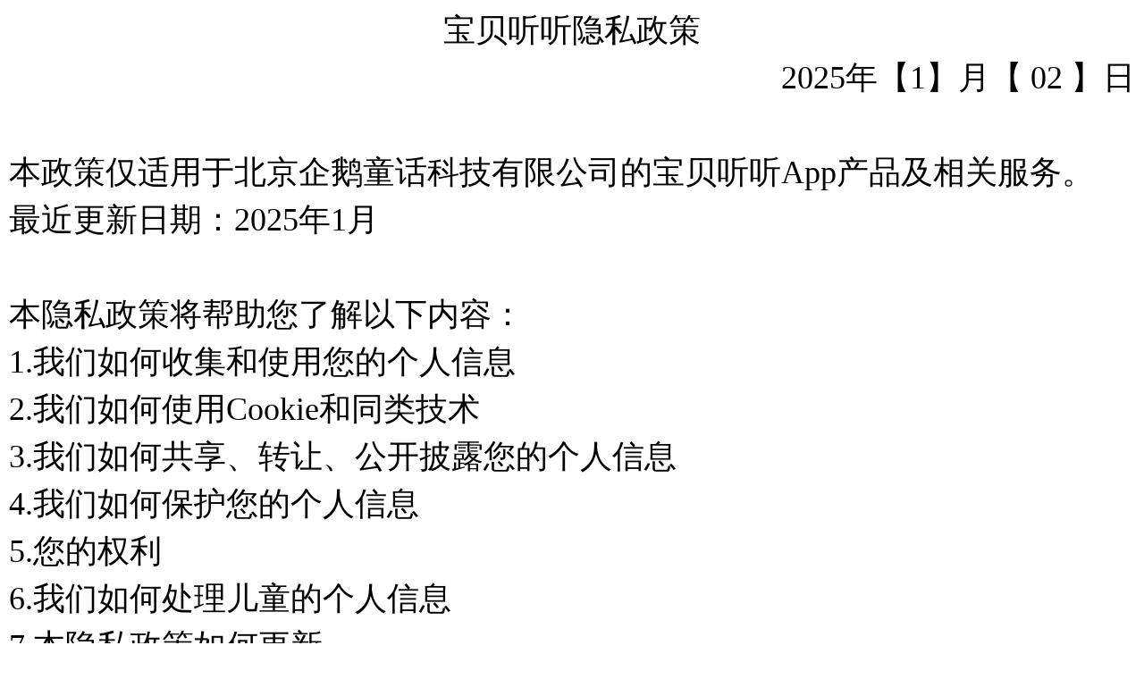

--- FILE ---
content_type: text/html
request_url: https://ting-app.qqikids.com/html/appLink/privacy.html
body_size: 9010
content:
<!DOCTYPE html>
<html>
<head>
    <title>宝贝听听隐私政策</title>
    <meta http-equiv="Content-Type" content="text/html; charset=UTF-8">
    <style>
        p{
            font-size:36px;
            line-height: 50px;
            margin: 1px;
            padding: 1px;
        }
    </style>
</head>
<body style="">
<p style="text-align:center">宝贝听听隐私政策</p>
<p style="text-align:right">2025年【1】月【 02 】日</p>
<p>&nbsp;</p>
<p>本政策仅适用于北京企鹅童话科技有限公司的宝贝听听App产品及相关服务。</p>
<p>最近更新日期：2025年1月</p>
<p>&nbsp;</p>
<p>本隐私政策将帮助您了解以下内容：</p>

<p> 1.我们如何收集和使用您的个人信息</p>
<p> 2.我们如何使用Cookie和同类技术</p>
<p> 3.我们如何共享、转让、公开披露您的个人信息</p>
<p> 4.我们如何保护您的个人信息</p>
<p> 5.您的权利</p>
<p> 6.我们如何处理儿童的个人信息</p>
<p> 7.本隐私政策如何更新</p>
<p> 8.如何联系我们</p>
<p><br/></p>
<p>【 北京企鹅童话科技有限公司 】（以下简称“我们”）深知个人信息对您的重要性， 并会尽全力保护您的个人信息安全可靠。我们致力于维持您对我们的信任，恪守以下原则， 保护您的个人信息：权责一致原则、目的明确原则、选择同意原则、最少够用原则、确保安全原则、 主体参与原则、公开透明原则等。 同时，我们承诺，我们将按业界成熟的安全标准，采取相应的安全保护措施来保护您的个人信息。</p>
<p>&nbsp;</p>
<p>请在使用我们的产品（或服务）前，仔细阅读并了解本《隐私政策》。</p>
<p>&nbsp;</p>
<p>一、我们如何收集和使用您的个人信息</p>
<p>&nbsp;</p>
<p>个人信息是指以电子或者其他方式记录的能 够单独或者与其他信息结合识别特定自然人身 份或者反映特定自然人活动情况的各种信息。</p>
<p>&nbsp;</p>
<p>我们仅会出于本政策所述的以下目的，收集和使用您的个人信息：</p>
<p>&nbsp;</p>
<p>（一）为您提供网上学习服务</p>
<p>&nbsp;</p>
<p>1、注册及登录</p>
<p>&nbsp;&nbsp;为完成创建账号或登录，您需通过手机号、微信、手机QQ、华为账号、小米账号等进行授权登录，登录后即会创建账号成功。如您使用手机号注册或登录，我们会记录此手机号以用于后续登录，如果使用其他方式则我们不会获取和记录您的实际微信号码、QQ号码、华为账号、小米账号，只会通过授权作为登录注册时的账户区分。</p>
<p>&nbsp;</p>
<p>2、完善或编辑个人信息</p>
<p>&nbsp;&nbsp;在注册或登录之后的个人信息管理页面及个人主页的编辑资料页面，如果您提供以下额外信息，将有助于我们给您提供更好的服务和体验 ，包括儿童的： 出生日期、性别、所在地区、等。</p>
<p>&nbsp;&nbsp;其中，出生日期用于计算宝贝的年龄以赠送对应的专属礼包及确认默认的年龄段首页；性别用于在首页显示对应的男生/女生头像。</p>
<p>&nbsp;&nbsp;如果您不提供这些信息，将不会影响使用本服务的基本功能。</p>
<p>&nbsp;</p>
<p>3、录音/创作</p>
<p>&nbsp;&nbsp;您可以在本产品的个人主页等入口点击录音创作按钮进行音频故事的录制，以供个人练习或分享等目的，此功能需要您授权录音/麦克风权限，同时因需要缓存录制的音频，同时需要您授权存储读写权限。您上传的音频将存储在我们的服务器上，仅供您个人作品的播放使用。</p>
<p>&nbsp;</p>
<p>4、设置个人头像/封面</p>
<p>&nbsp;&nbsp;您可以在本产品的个人主页界面设置和上传个人封面，可以在编辑资料页面设置和上传个人头像，此功能使用拍照或选择本地图片的方式，故需要您授权相应的相机或相册访问权限。您上传的头像/封面将存储在我们的服务器上，仅供展示头像/封面使用。</p>
<p>&nbsp;</p>
<p>5、签到</p>
<p>&nbsp;&nbsp;本产品提供签到功能，您签到的记录将存储在我们的服务器上，作为发放签到礼包的依据，本功能并不使用或关联您手机本地的日历功能。</p>
<p>&nbsp;</p>
<p>6、播放器</p>
<p>&nbsp;&nbsp;本产品在用户播放产品内容时需要获取您的以下相关信息：陀螺仪传感器,加速度传感器,重力传感器 ，用于在播放时自动调整屏幕方向</p>
<p>&nbsp;</p>
<p>（二）开展内部数据分析和研究，改善我们的产品或服务</p>
<p>&nbsp;</p>
<p>我们的产品基于DCloud uni-app开发，并使用了一些第三方统计SDK（后续条款中详细列举了这些SDK），应用运行期间需要收集您的设备唯一识别码（IMEI/android ID/DEVICE_ID/IDFA、SIM卡IMSI信息）以提供统计分析服务，并通过应用启动数据及异常错误日志分析改进性能和用户体验，为用户提供更好的服务。作为以播放功能为主的App，且使用场景经常为后台播放，出于准确统计分析使用、播放时长及反作弊的目的，应用在后台状态亦会收集前述信息。因各统计SDK相互独立，会各自以较低频次独立收集设备标识。详细内容请访问<a href="https://ask.dcloud.net.cn/protocol.html">《DCloud用户服务条款》</a>。（其他SDK请见后续条款）</p>
<p>&nbsp;</p>
<p>（三）其他说明</p>
<p>&nbsp;</p>
<p>您提供的上述信息，将在您使用本服务期间持续授权我们使用。在您注销账号时，我们将停止使用并删除上述信息。</p>
<p>&nbsp;</p>
<p>上述信息将存储于中华人民共和国境内。如需跨境传输，我们将会单独征得您的授权同意。</p>
<p>&nbsp;</p>
<p>本产品不会使用任何您的个人信息进行个性化推荐</p>
<p>&nbsp;</p>
<p>当我们要将信息用于本策略未载明的其它用途时，会事先征求您的同意。</p>
<p>&nbsp;</p>
<p>当我们要将基于特定目的收集而来的信息用于其他目的时，会事先征求您的同意。</p>
<p>&nbsp;</p>
<p>二、我们如何使用 Cookie 和同类技术</p>
<p>&nbsp;</p>
<p>（一）Cookie</p>
<p>&nbsp;</p>
<p>为确保网站正常运转，我们会在您的计算机或移动设备上存储名为 Cookie 的小数据文件。 Cookie 通常包含标识符、站点名称以及一些号码和字符。借助于 Cookie， 网站能够存储您的偏好或购物篮内的商品等数据。</p>
<p>&nbsp;</p>
<p>我们不会将 Cookie 用于本政策所述目的之外的任何用途。您可根据自己的偏好管理或删除 Cookie。您可以清除计算机上保存的所有 Cookie，大部分网络浏览器都设有阻止 Cookie 的功能。 但如果您这么做，则需要在每一次访问我们的网站时亲自更改用户设置。如需详细了解如何更改浏览器设置， 请 查询您使用浏览器的设置修改方式 ：&lt; Internet Explorer &gt;、&lt; Google Chrome &gt;、&lt; Mozilla Firefox &gt;、&lt; Safari &gt; 和 &lt; Opera &gt;。</p>
<p>&nbsp;</p>
<p>（二）网站信标和像素标签</p>
<p>&nbsp;</p>
<p>除 Cookie 外，我们还会在网站上使用网站信标和像素标签等其他同类技术。 例如，我们向您发送的电子邮件可能含有链接至我们网站内容的点击 URL。如果您点击该链接， 我们则会跟踪此次点击，帮助我们了解您的产品或服务偏好并改善客户服务。网站信标通常是一种嵌入到网站或电子邮件中的透明图像。 借助于电子邮件中的像素标签，我们能够获知电子邮件是否被打开。如果您不希望自己的活动以这种方式被追踪，则可以随时从我们的寄信名单中退订。</p>
<p>&nbsp;</p>
<p>（三）Do Not Track（请勿追踪）</p>
<p>&nbsp;</p>
<p>很多网络浏览器均设有 Do Not Track 功能，该功能可向网站发布 Do Not Track 请求。目前， 主要互联网标准组织尚未设立相关政策来规定网站应如何应对此类请求。 但如果您的浏览器启用了 Do Not Track，那么我们的所有网站都会尊重您的选择。</p>
<p>&nbsp;</p>
<p>三、我们如何共享、转让、公开披露您的个人信息</p>
<p>&nbsp;</p>
<p>（一）共享</p>
<p>&nbsp;</p>
<p>我们不会向其他任何公司、组织和个人分享您的个人信息，但以下情况除外：</p>
<p>&nbsp;</p>
<p>1、在获取明确同意的情况下共享：获得您的明确同意后，我们会与其他方共享您的个人信息。</p>
<p>&nbsp;</p>
<p>2、我们可能会根据法律法规规定，或按政府主管部门的强制性要求，对外共享您的个人信息。</p>
<p>&nbsp;</p>
<p>3、与我们的关联公司共享：您的个人信息可能会与我们关联公司共享。我们只会共享必要的个人信息， 且受本隐私政策中所声明目的的约束。关联公司如要改变个人信息的处理目的，将再次征求您的授权同意。</p>
<p>&nbsp;</p>
<p>我们的关联公司包括: 北京企鹅童话科技有限公司、深圳腾讯计算机系统有限公司 。</p>
<p>&nbsp;</p>
<p>4、与授权合作伙伴共享：仅为实现本隐私权政策中声明的目的， 我们的某些服务将由授权合作伙伴提供。我们可能会与合作伙伴共享您的某些个人信息， 以提供更好的客户服务和用户体验。例如，我们聘请来提供第三方数据统计和分析服 务的公司可能需要采集和访问个人数据以进行数据统计和分析。在这种情况下， 这些公司必须遵守我们的数据隐私和安全要求。我们仅会出于合法、正当、必要、特定、 明确的目的共享您的个人信息，并且只会共享提供服务所必要的个人信息。</p>
<p>&nbsp;</p>
<p>以下列举了具体的授权合作伙伴或SDK：</p>
<p>&nbsp;</p>
<p>（1）消息推送服务供应商：由每日互动股份有限公司提供推送技术服务，我们可能会将您的设备平台、设备厂商及品牌、设备型号及系统版本、设备识别码(包含IMEI、IDFA、Android ID、MAC地址、OAID、Advertising ID、Serial Number、IMSI、UAID、ICCID、IDFV)、设备序列号等设备信息，应用列表信息、网络信息(包含IP地址、WIFI信息、基站信息、运营商信息、BSSID个人信息)以及位置相关信息提供给每日互动股份有限公司，用于为您提供推送技术服务。我们在向您推送消息时，我们可能会授权每日互动股份有限公司进行链路调节，相互促活被关闭的SDK推送进程，保障您可以及时接收到我们向您推送的消息。详细内容请访问<a href="https://docs.getui.com/privacy/">《个推用户隐私政策》</a>。</p>
<p>（2）统计分析服务提供商：我们的产品集成友盟+SDK，友盟+SDK需要收集您的设备Mac地址、唯一设备识别码（IMEI/android ID/IDFA/OPENUDID/GUID、SIM 卡 IMSI 信息）以提供统计分析服务，并通过地理位置校准报表数据准确性，提供基础反作弊能力。详细内容请访问<a href="https://www.umeng.com/page/policy">《友盟+隐私政策》</a>。</p>
<p>（3）广告服务提供商：由数字天堂（北京）网络技术有限公司提供广告服务，我们可能会将您的设备平台、设备厂商、设备品牌、设备识别码等设备信息，应用列表信息、网络信息以及位置相关信息提供给数字天堂（北京）网络技术有限公司，用于展示合理的广告内容。详细内容请访问<a href="https://ask.dcloud.net.cn/protocol.html">《DCloud用户服务条款》</a>。</p>
<p>（4）其它广告SDK：包括穿山甲SDK、快手SDK、广点通SDK，信息收集的范围包括收集您的设备标识符（IDFA、MAC地址等）、应用信息（应用包名、版本号等）、系统信息（操作系统、硬件信息等）、位置信息、网络信息（IP地址、WiFi路由器等），用于优化广告投放，及提供反作弊功能。</p>
<p>（5）第三方帐号登录、分享功能：包括微信SDK、QQ SDK、华为SDK、小米SDK，信息收集的范围包括请求您的存储权限，并收集您的设备标识符（IDFA、MAC地址等），以为您提供使用这些第三方帐号登录我们产品或进行分享的服务。</p>
<p>（6）手机号码一键登录功能：包括网易易盾一键登录SDK、个验一键登录SDK、中国移动SDK、中国电信SDK、中国联通SDK，信息收集的范围包括请求并收集您的设备标识符（IDFA、MAC地址等）、应用信息（应用包名、版本号等）、系统信息（操作系统、硬件信息等）、位置信息、网络信息（IP地址、WiFi路由器等）、手机号码，用于为您提供手机号码一键登录的服务。</p>
<p>（7）支付服务：包括支付宝SDK、微信支付SDK、华为支付SDK等，信息收集的范围包括请求读取外置存储器、写入外置存储器、读取网络状态等，用于应用内支付服务。</p>
<p>（8）基础渲染相关SDK：包括阿里weexSDK、fresco图片SDK，信息收集的范围包括请求读取外置存储器、写入外置存储器，用于提供基础的页面渲染及图片加载功能。</p>
<p>（9）腾讯开放平台SDK（com.tencent.tauth）：用于处理微信登录及QQ登录，信息收集的范围包括设备标识信息、您在第三方平台上的唯一标识、头像、昵称，用于保存您的登录信息，使您在使用不同设备登录时能够同步您的数据。</p>
<p>（10）移动智能终端补充设备标识体系统一调用SDK：获取华为、小米、OPPO、VIVO、中兴、努比亚、魅族、联想、三星等设备厂商的补充设备标识（OAID、AAID等），用于统计分析服务。</p>
<p> (11) 关联启动项目 宝贝听听客服小程序：用于客户主动联系产品客服。 </p>
<p>&nbsp;</p>
<p>&nbsp;</p>
<p>对我们与之共享个人信息的公司、组织和个人， 我们会与其签署严格的保密协定，要求他们按照我们的说明、本隐私政策以及其他任何相关的保密和安全措施来处理个人信息。</p>
<p>&nbsp;</p>
<p>（二）转让</p>
<p>&nbsp;</p>
<p>我们不会将您的个人信息转让给任何公司、组织和个人，但以下情况除外：</p>
<p>&nbsp;</p>
<p>1、在获取明确同意的情况下转让：获得您的明确同意后，我们会向其他方转让您的个人信息；</p>
<p>&nbsp;</p>
<p>2、在涉及合并、收购或破产清算时，如涉及到个人信息转让， 我们会在要求新的持有您个人信息的公司、组织继续受此隐私政策的约束，否则我们将要求该公司、组织重新向您征求授权同意。</p>
<p>&nbsp;</p>
<p>（三）公开披露</p>
<p>&nbsp;</p>
<p>我们仅会在以下情况下，公开披露您的个人信息：</p>
<p>&nbsp;</p>
<p>1、获得您明确同意后；</p>
<p>&nbsp;</p>
<p>2、基于法律的披露：在法律、法律程序、诉讼或政府主管部门强制性要求的情况下，我们可能会公开披露您的个人信息。</p>
<p>&nbsp;</p>
<p>四、我们如何保护您的个人信息</p>
<p>&nbsp;</p>
<p>（一）我们已使用符合业界标准的安全防护措施保护您提供的个人信息， 防止数据遭到未经授权访问、公开披露、使用、修改、损坏或丢失。我们会采取一切合理可行的措施， 保护您的个人信息。例如，在您的App与服务器之间交换数据时受 SSL 加密保护；我们会使用加密技术确保数据的保密性； 我们会使用受信赖的保护机制防止数据遭到恶意攻击；我们会部署访问控制机制，确保只有授权人员才可访问个人信息； 以及我们会举办安全和隐私保护培训课程，加强员工对于保护个人信息重要性的认识。</p>
<p>&nbsp;</p>
<p>（二）我们会采取一切合理可行的措施，确保未收集无关的个人信息。 我们只会在达成本政策所述目的所需的期限内保留您的个人信息，除非需要延长保留期或受到法律的允许。</p>
<p>&nbsp;</p>
<p>（三）互联网并非绝对安全的环境，而且电子邮件、即时通讯、 及与其他我们用户的交流方式并未加密，我们强烈建议您不要通过此类方式发送个人信息。请使用复杂密码，协助我们保证您的账号安全。</p>
<p>&nbsp;</p>
<p>（四）互联网环境并非百分之百安全，我们将尽力确保或担保您发送给我们的任何信息的安全性。 如果我们的物理、技术、或管理防护设施遭到破坏，导致信息被非授权访问、公开披露、篡改、或毁坏，导致您的合法权益受损，我们将承担相应的法律责任。</p>
<p>&nbsp;</p>
<p>（五）在不幸发生个人信息安全事件后，我们将按照法律法规的要求，及时向您告知：安全事件的基本情况和可能的影响、我们已采取或将要采取的处置措施、您可自主防范和降低风险的建议、 对您的补救措施等。我们将及时将事件相关情况以邮件、信函、电话、推送通知等方式告知您，难以逐一告知个人信息主体时，我们会采取合理、有效的方式发布公告。</p>
<p>&nbsp;</p>
<p>同时，我们还将按照监管部门要求，主动上报个人信息安全事件的处置情况。</p>
<p>&nbsp;</p>
<p>五、您的权利</p>
<p>&nbsp;</p>
<p>按照中国相关的法律、法规、标准，以及其他国家、地区的通行做法，我们保障您对自己的个人信息行使以下权利：</p>
<p>&nbsp;</p>
<p>（一）访问您的个人信息</p>
<p>&nbsp;</p>
<p>您有权访问您的个人信息，法律法规规定的例外情况除外。如果您想行使数据访问权，可以通过以下方式自行访问：</p>
<p>&nbsp;</p>
<p>账户信息——如果您希望访问或编辑您的账户中的个人资料信息和支付信息、更改您的密码、 添加安全信息或关闭您的账户等，您可以通过访问产品中个人中心->个人主页->编辑资料或个人中心->账号安全中心中执行此类操作。</p>
<p>&nbsp;</p>
<p>（二）更正您的个人信息</p>
<p>&nbsp;</p>
<p>当您发现我们处理的关于您的个人信息有错误时，您有权要求我们做出更正。您可以通过“（一）访问您的个人信息”中罗列的方式提出更正申请。</p>
<p>&nbsp;</p>
<p>如果您无法通过上述链接更正这些个人信息，您可以发送电子邮件至 babyting @ qqikids .com。 我们将在15个工作日内回复您的更正请求</p>
<p>&nbsp;</p>
<p>（三）删除您的个人信息</p>
<p>&nbsp;</p>
<p>在以下情形中，您可以向我们提出删除个人信息的请求：</p>
<p>&nbsp;</p>
<p>1、如果我们处理个人信息的行为违反法律法规；</p>
<p>&nbsp;</p>
<p>2、如果我们收集、使用您的个人信息，却未征得您的同意；</p>
<p>&nbsp;</p>
<p>3、如果我们处理个人信息的行为违反了与您的约定；</p>
<p>&nbsp;</p>
<p>4、如果您不再使用我们的产品或服务，或您注销了账号；</p>
<p>&nbsp;</p>
<p>5、如果我们不再为您提供产品或服务。</p>
<p>&nbsp;</p>
<p>若我们决定响应您的删除请求，我们还将同时通知从我们获得您的个人信息的实体， 要求其及时删除，除非法律法规另有规定，或这些实体获得您的独立授权。</p>
<p>&nbsp;</p>
<p>当您从我们的服务中删除信息后，我们可能不会立即备份系统中删除相应的信息，但会在备份更新时删除这些信息。</p>
<p>&nbsp;</p>
<p>（四）改变您授权同意的范围</p>
<p>&nbsp;</p>
<p>每个业务功能需要一些基本的个人信息才能得以完成（见本策略“第一部分”）。对于额外收集的个人信息的收集和使用，您可以随时给予或收回您的授权同意。</p>
<p>&nbsp;</p>
<p>您可以通过以下方式申请操作，申请邮箱： babyting @ qqikids .com</p>
<p>&nbsp;</p>
<p>当您收回同意后，我们将不再处理相应的个人信息。但您收回同意的决定，不会影响此前基于您的授权而开展的个人信息处理。</p>
<p>&nbsp;</p>
<p>（五）个人信息主体注销账户</p>
<p>&nbsp;</p>
<p>您随时可注销此前注册的账户，您可以通过以下方式申请操作：</p>
<p>&nbsp;</p>
<p>申请邮箱： babyting @ qqikids .com</p>
<p>&nbsp;</p>
<p>在注销账户之后，我们将停止为您提供产品或服务，并依据您的要求，删除您的个人信息，法律法规另有规定的除外。</p>
<p>&nbsp;</p>
<p>（六）个人信息主体获取个人信息副本</p>
<p>&nbsp;</p>
<p>您有权获取您的个人信息副本，您可以通过以下方式申请操作：</p>
<p>&nbsp;</p>
<p>申请邮箱： babyting @ qqikids .com</p>
<p>&nbsp;</p>
<p>在技术可行的前提下，例如数据接口匹配，我们还可按您的要求，直接将您的个人信息副本传输给您指定的第三方。</p>
<p>&nbsp;</p>
<p>（七）约束信息系统自动决策</p>
<p>&nbsp;</p>
<p>在某些业务功能中，我们可能仅依据信息系统、 算法等在内的非人工自动决策机制做出决定（注：本产品无个性化推荐功能）。如果这些决定显著影响您的合法权益，您有权要求我们做出解释，我们也将提供适当的救济方式。</p>
<p>&nbsp;</p>
<p>（八）响应您的上述请求</p>
<p>&nbsp;</p>
<p>为保障安全，您可能需要提供书面请求，或以其他方式证明您的身份。我们可能会先要求您验证自己的身份，然后再处理您的请求。</p>
<p>&nbsp;</p>
<p>我们将在15个工作日内做出答复。如您不满意，还可以通过以下途径投诉：</p>
<p>&nbsp;</p>
<p>电话：010- 65682490</p>
<p>&nbsp;</p>
<p>对于您合理的请求，我们原则上不收取费用，但对多次重复、 超出合理限度的请求，我们将视情收取一定成本费用。对于那些无端重复、需要过多技术手段 （例如，需要开发新系统或从根本上改变现行惯例）、给他人合法权益带来风险或者非常不切实际 （例如，涉及备份磁带上存放的信息）的请求，我们可能会予以拒绝。</p>
<p>&nbsp;</p>
<p>在以下情形中，按照法律法规要求，我们将无法响应您的请求：</p>
<p>&nbsp;</p>
<p>1、与国家安全、国防安全有关的；</p>
<p>&nbsp;</p>
<p>2、与公共安全、公共卫生、重大公共利益有关的；</p>
<p>&nbsp;</p>
<p>3、与犯罪侦查、起诉和审判等有关的；</p>
<p>&nbsp;</p>
<p>4、有充分证据表明您存在主观恶意或滥用权利的；</p>
<p>&nbsp;</p>
<p>5、响应您的请求将导致您或其他个人、组织的合法权益受到严重损害的。</p>
<p>&nbsp;</p>
<p>六、我们如何处理儿童的个人信息</p>
<p>&nbsp;</p>
<p>我们的产品、网站和服务主要面向成人。如果没有父母或监护人的同意，儿童不得创建自己的用户账户。</p>
<p>&nbsp;</p>
<p>对于经父母同意而收集儿童个人信息的情况，我们只会在受到法律允许、父母或监护人明确同意或者保护儿童所必要的情况下使用或公开披露此信息。</p>
<p>&nbsp;</p>
<p>尽管当地法律和习俗对儿童的定义不同，但我们将不满 14 周岁的任何人均视为儿童。</p>
<p>&nbsp;</p>
<p>如果我们发现自己在未事先获得可证实的父母同意的情况下收集了儿童的个人信息，则会设法尽快删除相关数据。</p>
<p>&nbsp;</p>
<p>七、本隐私权政策如何更新</p>
<p>&nbsp;</p>
<p>我们可能适时会对本隐私权政策进行调整或变更， 本隐私权政策的任何更新将以标注更新时间的方式公布在我们网站上，除法律法规或监管规定另有强制性规定外，经调整或变更的内容一经通知或公布后的7日后生效。 如您在隐私权政策调整或变更后继续使用我们提供的任一服务或访问我们相关网站的， 我们相信这代表您已充分阅读、理解并接受修改后的隐私权政策并受其约束。</p>
<p>&nbsp;</p>
<p>八、如何联系我们</p>
<p>&nbsp;</p>
<p>如果您对本隐私政策有任何疑问、意见或建议，通过以下方式与我们联系：</p>
<p>&nbsp;</p>
<p>在线客服：产品内的个人中心->联系客服</p>
<p>&nbsp;</p>
<p>邮箱：【 babyting@qqikids.com 】</p>
<p>&nbsp;</p>
<p>电话：【010- 62682490 】</p>
<p>&nbsp;</p>
<p>一般情况下，我们将在15个工作日内回复。</p>
</body>
</html>